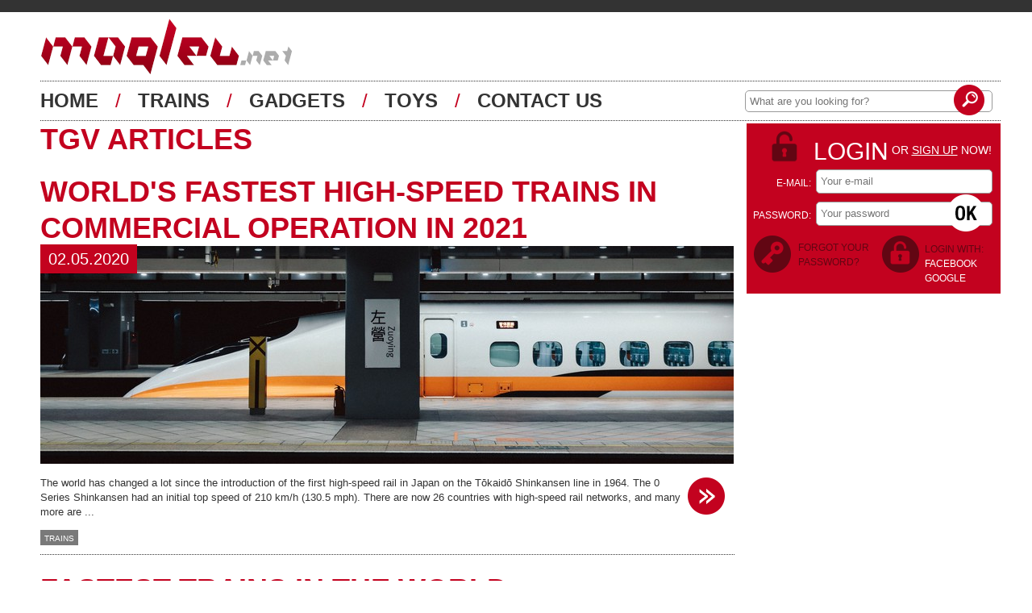

--- FILE ---
content_type: text/html; charset=utf-8
request_url: https://www.maglev.net/tag/tgv
body_size: 2511
content:
<!doctype html><html lang="en-us"><head><meta charset="utf-8" /><meta name="p:domain_verify" content="ec870a0f098d8a903b9f4eff7befdc6d"/><title>Tgv Articles</title><link rel="alternate" href="/feed" type="application/atom+xml" title="Maglev NET Feed" /><link rel="stylesheet" href="/static/assets/css/fbebf9dc5c14.css" type="text/css" /><script type="text/javascript" src="/static/assets/js/c5c34be63237.js"></script><script> (function(i,s,o,g,r,a,m){i['GoogleAnalyticsObject']=r;i[r]=i[r]||function(){ (i[r].q=i[r].q||[]).push(arguments)},i[r].l=1*new Date();a=s.createElement(o), m=s.getElementsByTagName(o)[0];a.async=1;a.src=g;m.parentNode.insertBefore(a,m) })(window,document,'script','//www.google-analytics.com/analytics.js','ga'); ga('create', 'UA-5444532-13', 'auto'); ga('send', 'pageview'); </script><!-- Begin Cookie Consent plugin by Silktide - //silktide.com/cookieconsent --><script type="text/javascript">
    window.cookieconsent_options = {"message":"This website uses cookies to ensure you get the best experience on our website","dismiss":"Got it!","learnMore":"More info","link":"//www.maglev.net/privacy-policy.html","theme":"dark-bottom"};
</script><script type="text/javascript" src="//s3.amazonaws.com/cc.silktide.com/cookieconsent.latest.min.js"></script><!-- End Cookie Consent plugin --></head><body class=""><div class="top_bar"></div><div class="page"><header><h1>Maglev NET - Maglev Trains & Magnetic Levitation</h1><a href="/" class="logo"><img src="/static/images/logo.1e05be9106cb.png" /></a><div class="social-buttons"><div class="facebook"><div id="fb-root"></div><div class="fb-like" data-href="https://www.maglev.net"" data-send="false" data-layout="box_count" data-width="55" data-show-faces="false"></div></div><div class="googleplus"><div class="g-plusone" data-size="tall" data-href="https://www.maglev.net"></div></div><div class="stumbleupon"><su:badge layout="5" location="https://www.maglev.net"></su:badge></div></div><div class="menu"><a href="/">home</a><span> / </span><a href="/trains-articles">trains</a><span> / </span><a href="/gadgets-articles">gadgets</a><span> / </span><a href="/toys-articles">toys</a><span> / </span><a href="/contact">contact us</a></div><div class="search"><form method="GET" action="/"><input type="text" placeholder="What are you looking for?" name="q" title="What are you looking for?" /><input type="submit" class="btn icons-btn_search" value="" /></form></div></header><div class="content"><div class="main"><h2>Tgv Articles</h2><article><h2><a href="/worlds-fastest-high-speed-trains-in-commercial-operation">World&#39;s fastest high-speed trains in commercial operation in 2021</a></h2><div class="header"><a href="/worlds-fastest-high-speed-trains-in-commercial-operation"><img src="/media/articles/d2/f620e8-892d-4d64-bffb-f19d218cb7fb-article.jpeg?=h95659eeca439921e6484752b85aa6340 }}" width="860" height="270" alt="World&#39;s fastest high-speed trains in commercial operation in 2021"/><div class="meta"><div class="date">02.05.2020</div></div></a></div><div class="text"><p>The world has changed a lot since the introduction of the first high-speed rail in Japan on the Tōkaidō Shinkansen line in 1964. The 0 Series Shinkansen had an initial top speed of 210 km/h (130.5 mph). There are now 26 countries with high-speed rail networks, and many more are ...</p><a href="/worlds-fastest-high-speed-trains-in-commercial-operation" class="more arrow_right icons-arrow_right"></a></div><div class="tags"><a href="/trains-articles">Trains</a>&nbsp;
                        
                    </div></article><article><h2><a href="/fastest-trains">Fastest Trains in the World</a></h2><div class="header"><a href="/fastest-trains"><img src="/media/articles/aa/ad55ad-ec11-436c-b7d9-9726bb182da7-article.jpeg?=h6967e6d0fc29624d41ee461464653b1f }}" width="860" height="270" alt="Fastest Trains in the World"/><div class="meta"><div class="date">05.07.2013</div><a href="/fastest-trains#video" class="video icons-icon_video"></a></div></a></div><div class="text"><p>2020 Update We’ve all heard about the Japanese Bullet trains, the French TGV and the Shanghai Maglev but which one is fastest? There’s only one way to find out: read below. We have updated the list for 2020.</p><a href="/fastest-trains" class="more arrow_right icons-arrow_right"></a></div><div class="tags"><a href="/trains-articles">Trains</a>&nbsp;
                        
                    </div></article></div><div class="sidebar"><div class="login" id="login"><div class="title icons-login_lock"><a href="#"><span>login</span></a> or <a href="/registration" class="underline">sign up</a> now!
                        </div><form class="form" id="login_form" method="post" action=""><input type='hidden' name='csrfmiddlewaretoken' value='2IPL0f3bddZi1enpRN3mfnyuJxVE3DzI' /><div class="field"><label>e-mail:</label><input id="id_auth_email" class="input" type="text" maxlength="75" name="auth_email" placeholder="Your e-mail" /></div><div class="field"><label>password:</label><input id="id_auth_password" class="input" type="password" name="auth_password" placeholder="Your password" /></div><input type="submit" class="btn icons-btn_login" value="" title="login" /><input type="hidden" name="page_login_form" value="" /></form><div class="forgot icons-login_forgot"><a href="/password-reset">forgot your password?</a></div><div class="social">
                            login with:<br /><a href="/login/facebook/?next=/tag/tgv">facebook<a/><br /><a href="/login/google-oauth2/?next=/tag/tgv">google</a></div></div><div class="ads"><script async src="//pagead2.googlesyndication.com/pagead/js/adsbygoogle.js"></script><!-- Maglev Skyscraper --><ins class="adsbygoogle"
     style="display:inline-block;width:300px;height:600px"
     data-ad-client="ca-pub-7437425663714751"
     data-ad-slot="8462083576"></ins><script>
(adsbygoogle = window.adsbygoogle || []).push({});
</script></div></div></div></div><footer><div class="footer_holder"><div class="links"><a href="/archive">Archive</a>&nbsp;&nbsp;|&nbsp;&nbsp;
                <a href="/about.html">About Maglev</a>&nbsp;&nbsp;|&nbsp;&nbsp;
                <a href="/terms-of-services.html">Terms</a>&nbsp;&nbsp;|&nbsp;&nbsp;
                <a href="/privacy-policy.html">Privacy Policy</a>&nbsp;&nbsp;|&nbsp;&nbsp;
                <a href="/contact">Contact Us</a><br /><a href="/">@maglev.net</a><a href="/feed" class="rss"></a></div><div class="logo"><a href="/"><img src="/static/images/logo_footer.208572fa329b.png" /></a></div></div></footer><ul id="messages"></ul></body></html>



--- FILE ---
content_type: text/html; charset=utf-8
request_url: https://accounts.google.com/o/oauth2/postmessageRelay?parent=https%3A%2F%2Fwww.maglev.net&jsh=m%3B%2F_%2Fscs%2Fabc-static%2F_%2Fjs%2Fk%3Dgapi.lb.en.2kN9-TZiXrM.O%2Fd%3D1%2Frs%3DAHpOoo_B4hu0FeWRuWHfxnZ3V0WubwN7Qw%2Fm%3D__features__
body_size: 160
content:
<!DOCTYPE html><html><head><title></title><meta http-equiv="content-type" content="text/html; charset=utf-8"><meta http-equiv="X-UA-Compatible" content="IE=edge"><meta name="viewport" content="width=device-width, initial-scale=1, minimum-scale=1, maximum-scale=1, user-scalable=0"><script src='https://ssl.gstatic.com/accounts/o/2580342461-postmessagerelay.js' nonce="vI1uX48vFegEQCb0dV7hTw"></script></head><body><script type="text/javascript" src="https://apis.google.com/js/rpc:shindig_random.js?onload=init" nonce="vI1uX48vFegEQCb0dV7hTw"></script></body></html>

--- FILE ---
content_type: text/html; charset=utf-8
request_url: https://www.google.com/recaptcha/api2/aframe
body_size: 266
content:
<!DOCTYPE HTML><html><head><meta http-equiv="content-type" content="text/html; charset=UTF-8"></head><body><script nonce="Zp2gq1CubegoyKYETAAFdg">/** Anti-fraud and anti-abuse applications only. See google.com/recaptcha */ try{var clients={'sodar':'https://pagead2.googlesyndication.com/pagead/sodar?'};window.addEventListener("message",function(a){try{if(a.source===window.parent){var b=JSON.parse(a.data);var c=clients[b['id']];if(c){var d=document.createElement('img');d.src=c+b['params']+'&rc='+(localStorage.getItem("rc::a")?sessionStorage.getItem("rc::b"):"");window.document.body.appendChild(d);sessionStorage.setItem("rc::e",parseInt(sessionStorage.getItem("rc::e")||0)+1);localStorage.setItem("rc::h",'1769088930097');}}}catch(b){}});window.parent.postMessage("_grecaptcha_ready", "*");}catch(b){}</script></body></html>